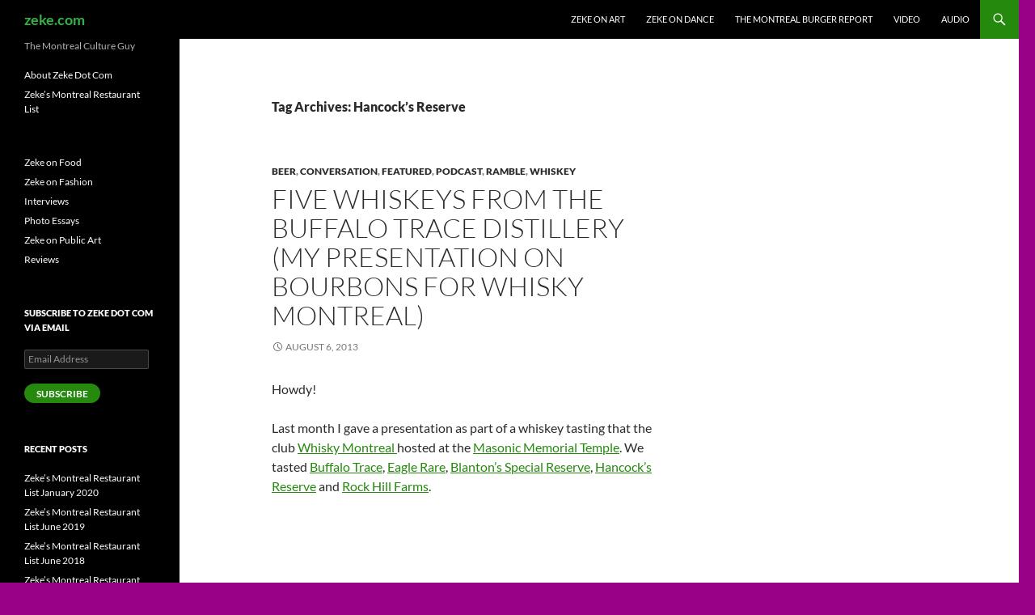

--- FILE ---
content_type: text/html; charset=UTF-8
request_url: http://zeke.com/tag/hancocks-reserve/
body_size: 67438
content:
<!DOCTYPE html>
<!--[if IE 7]>
<html class="ie ie7" lang="en-US">
<![endif]-->
<!--[if IE 8]>
<html class="ie ie8" lang="en-US">
<![endif]-->
<!--[if !(IE 7) & !(IE 8)]><!-->
<html lang="en-US">
<!--<![endif]-->
<head>
	<meta charset="UTF-8">
	<meta name="viewport" content="width=device-width">
	<title>Hancock&#8217;s Reserve | zeke.com</title>
	<link rel="profile" href="https://gmpg.org/xfn/11">
	<link rel="pingback" href="http://zeke.com/xmlrpc.php">
	<!--[if lt IE 9]>
	<script src="http://zeke.com/wp-content/themes/twentyfourteen/js/html5.js?ver=3.7.0"></script>
	<![endif]-->
	<meta name='robots' content='max-image-preview:large' />
<link rel='dns-prefetch' href='//stats.wp.com' />
<link rel='dns-prefetch' href='//maxcdn.bootstrapcdn.com' />
<link rel='dns-prefetch' href='//v0.wordpress.com' />
<link rel='dns-prefetch' href='//jetpack.wordpress.com' />
<link rel='dns-prefetch' href='//s0.wp.com' />
<link rel='dns-prefetch' href='//public-api.wordpress.com' />
<link rel='dns-prefetch' href='//0.gravatar.com' />
<link rel='dns-prefetch' href='//1.gravatar.com' />
<link rel='dns-prefetch' href='//2.gravatar.com' />
<link rel='dns-prefetch' href='//i0.wp.com' />
<link rel='dns-prefetch' href='//widgets.wp.com' />
<link rel="alternate" type="application/rss+xml" title="zeke.com &raquo; Feed" href="https://zeke.com/feed/" />
<link rel="alternate" type="application/rss+xml" title="zeke.com &raquo; Comments Feed" href="https://zeke.com/comments/feed/" />

<!-- All in One Webmaster plugin by Crunchify.com --><meta name="msvalidate.01" content="AF387A3CDADBA6ABC3705851A17083D1" />
<!-- /All in One Webmaster plugin -->

<link rel="alternate" type="application/rss+xml" title="zeke.com &raquo; Hancock&#039;s Reserve Tag Feed" href="https://zeke.com/tag/hancocks-reserve/feed/" />
<script>
window._wpemojiSettings = {"baseUrl":"https:\/\/s.w.org\/images\/core\/emoji\/14.0.0\/72x72\/","ext":".png","svgUrl":"https:\/\/s.w.org\/images\/core\/emoji\/14.0.0\/svg\/","svgExt":".svg","source":{"concatemoji":"http:\/\/zeke.com\/wp-includes\/js\/wp-emoji-release.min.js?ver=6.2.8"}};
/*! This file is auto-generated */
!function(e,a,t){var n,r,o,i=a.createElement("canvas"),p=i.getContext&&i.getContext("2d");function s(e,t){p.clearRect(0,0,i.width,i.height),p.fillText(e,0,0);e=i.toDataURL();return p.clearRect(0,0,i.width,i.height),p.fillText(t,0,0),e===i.toDataURL()}function c(e){var t=a.createElement("script");t.src=e,t.defer=t.type="text/javascript",a.getElementsByTagName("head")[0].appendChild(t)}for(o=Array("flag","emoji"),t.supports={everything:!0,everythingExceptFlag:!0},r=0;r<o.length;r++)t.supports[o[r]]=function(e){if(p&&p.fillText)switch(p.textBaseline="top",p.font="600 32px Arial",e){case"flag":return s("\ud83c\udff3\ufe0f\u200d\u26a7\ufe0f","\ud83c\udff3\ufe0f\u200b\u26a7\ufe0f")?!1:!s("\ud83c\uddfa\ud83c\uddf3","\ud83c\uddfa\u200b\ud83c\uddf3")&&!s("\ud83c\udff4\udb40\udc67\udb40\udc62\udb40\udc65\udb40\udc6e\udb40\udc67\udb40\udc7f","\ud83c\udff4\u200b\udb40\udc67\u200b\udb40\udc62\u200b\udb40\udc65\u200b\udb40\udc6e\u200b\udb40\udc67\u200b\udb40\udc7f");case"emoji":return!s("\ud83e\udef1\ud83c\udffb\u200d\ud83e\udef2\ud83c\udfff","\ud83e\udef1\ud83c\udffb\u200b\ud83e\udef2\ud83c\udfff")}return!1}(o[r]),t.supports.everything=t.supports.everything&&t.supports[o[r]],"flag"!==o[r]&&(t.supports.everythingExceptFlag=t.supports.everythingExceptFlag&&t.supports[o[r]]);t.supports.everythingExceptFlag=t.supports.everythingExceptFlag&&!t.supports.flag,t.DOMReady=!1,t.readyCallback=function(){t.DOMReady=!0},t.supports.everything||(n=function(){t.readyCallback()},a.addEventListener?(a.addEventListener("DOMContentLoaded",n,!1),e.addEventListener("load",n,!1)):(e.attachEvent("onload",n),a.attachEvent("onreadystatechange",function(){"complete"===a.readyState&&t.readyCallback()})),(e=t.source||{}).concatemoji?c(e.concatemoji):e.wpemoji&&e.twemoji&&(c(e.twemoji),c(e.wpemoji)))}(window,document,window._wpemojiSettings);
</script>
<style>
img.wp-smiley,
img.emoji {
	display: inline !important;
	border: none !important;
	box-shadow: none !important;
	height: 1em !important;
	width: 1em !important;
	margin: 0 0.07em !important;
	vertical-align: -0.1em !important;
	background: none !important;
	padding: 0 !important;
}
</style>
	<link rel='stylesheet' id='twentyfourteen-jetpack-css' href='http://zeke.com/wp-content/plugins/jetpack/modules/theme-tools/compat/twentyfourteen.css?ver=12.4.1' media='all' />
<link rel='stylesheet' id='wp-block-library-css' href='http://zeke.com/wp-includes/css/dist/block-library/style.min.css?ver=6.2.8' media='all' />
<style id='wp-block-library-inline-css'>
.has-text-align-justify{text-align:justify;}
</style>
<style id='wp-block-library-theme-inline-css'>
.wp-block-audio figcaption{color:#555;font-size:13px;text-align:center}.is-dark-theme .wp-block-audio figcaption{color:hsla(0,0%,100%,.65)}.wp-block-audio{margin:0 0 1em}.wp-block-code{border:1px solid #ccc;border-radius:4px;font-family:Menlo,Consolas,monaco,monospace;padding:.8em 1em}.wp-block-embed figcaption{color:#555;font-size:13px;text-align:center}.is-dark-theme .wp-block-embed figcaption{color:hsla(0,0%,100%,.65)}.wp-block-embed{margin:0 0 1em}.blocks-gallery-caption{color:#555;font-size:13px;text-align:center}.is-dark-theme .blocks-gallery-caption{color:hsla(0,0%,100%,.65)}.wp-block-image figcaption{color:#555;font-size:13px;text-align:center}.is-dark-theme .wp-block-image figcaption{color:hsla(0,0%,100%,.65)}.wp-block-image{margin:0 0 1em}.wp-block-pullquote{border-bottom:4px solid;border-top:4px solid;color:currentColor;margin-bottom:1.75em}.wp-block-pullquote cite,.wp-block-pullquote footer,.wp-block-pullquote__citation{color:currentColor;font-size:.8125em;font-style:normal;text-transform:uppercase}.wp-block-quote{border-left:.25em solid;margin:0 0 1.75em;padding-left:1em}.wp-block-quote cite,.wp-block-quote footer{color:currentColor;font-size:.8125em;font-style:normal;position:relative}.wp-block-quote.has-text-align-right{border-left:none;border-right:.25em solid;padding-left:0;padding-right:1em}.wp-block-quote.has-text-align-center{border:none;padding-left:0}.wp-block-quote.is-large,.wp-block-quote.is-style-large,.wp-block-quote.is-style-plain{border:none}.wp-block-search .wp-block-search__label{font-weight:700}.wp-block-search__button{border:1px solid #ccc;padding:.375em .625em}:where(.wp-block-group.has-background){padding:1.25em 2.375em}.wp-block-separator.has-css-opacity{opacity:.4}.wp-block-separator{border:none;border-bottom:2px solid;margin-left:auto;margin-right:auto}.wp-block-separator.has-alpha-channel-opacity{opacity:1}.wp-block-separator:not(.is-style-wide):not(.is-style-dots){width:100px}.wp-block-separator.has-background:not(.is-style-dots){border-bottom:none;height:1px}.wp-block-separator.has-background:not(.is-style-wide):not(.is-style-dots){height:2px}.wp-block-table{margin:0 0 1em}.wp-block-table td,.wp-block-table th{word-break:normal}.wp-block-table figcaption{color:#555;font-size:13px;text-align:center}.is-dark-theme .wp-block-table figcaption{color:hsla(0,0%,100%,.65)}.wp-block-video figcaption{color:#555;font-size:13px;text-align:center}.is-dark-theme .wp-block-video figcaption{color:hsla(0,0%,100%,.65)}.wp-block-video{margin:0 0 1em}.wp-block-template-part.has-background{margin-bottom:0;margin-top:0;padding:1.25em 2.375em}
</style>
<link rel='stylesheet' id='jetpack-videopress-video-block-view-css' href='http://zeke.com/wp-content/plugins/jetpack/jetpack_vendor/automattic/jetpack-videopress/build/block-editor/blocks/video/view.css?minify=false&#038;ver=34ae973733627b74a14e' media='all' />
<link rel='stylesheet' id='mediaelement-css' href='http://zeke.com/wp-includes/js/mediaelement/mediaelementplayer-legacy.min.css?ver=4.2.17' media='all' />
<link rel='stylesheet' id='wp-mediaelement-css' href='http://zeke.com/wp-includes/js/mediaelement/wp-mediaelement.min.css?ver=6.2.8' media='all' />
<link rel='stylesheet' id='classic-theme-styles-css' href='http://zeke.com/wp-includes/css/classic-themes.min.css?ver=6.2.8' media='all' />
<style id='global-styles-inline-css'>
body{--wp--preset--color--black: #000;--wp--preset--color--cyan-bluish-gray: #abb8c3;--wp--preset--color--white: #fff;--wp--preset--color--pale-pink: #f78da7;--wp--preset--color--vivid-red: #cf2e2e;--wp--preset--color--luminous-vivid-orange: #ff6900;--wp--preset--color--luminous-vivid-amber: #fcb900;--wp--preset--color--light-green-cyan: #7bdcb5;--wp--preset--color--vivid-green-cyan: #00d084;--wp--preset--color--pale-cyan-blue: #8ed1fc;--wp--preset--color--vivid-cyan-blue: #0693e3;--wp--preset--color--vivid-purple: #9b51e0;--wp--preset--color--green: #24890d;--wp--preset--color--dark-gray: #2b2b2b;--wp--preset--color--medium-gray: #767676;--wp--preset--color--light-gray: #f5f5f5;--wp--preset--gradient--vivid-cyan-blue-to-vivid-purple: linear-gradient(135deg,rgba(6,147,227,1) 0%,rgb(155,81,224) 100%);--wp--preset--gradient--light-green-cyan-to-vivid-green-cyan: linear-gradient(135deg,rgb(122,220,180) 0%,rgb(0,208,130) 100%);--wp--preset--gradient--luminous-vivid-amber-to-luminous-vivid-orange: linear-gradient(135deg,rgba(252,185,0,1) 0%,rgba(255,105,0,1) 100%);--wp--preset--gradient--luminous-vivid-orange-to-vivid-red: linear-gradient(135deg,rgba(255,105,0,1) 0%,rgb(207,46,46) 100%);--wp--preset--gradient--very-light-gray-to-cyan-bluish-gray: linear-gradient(135deg,rgb(238,238,238) 0%,rgb(169,184,195) 100%);--wp--preset--gradient--cool-to-warm-spectrum: linear-gradient(135deg,rgb(74,234,220) 0%,rgb(151,120,209) 20%,rgb(207,42,186) 40%,rgb(238,44,130) 60%,rgb(251,105,98) 80%,rgb(254,248,76) 100%);--wp--preset--gradient--blush-light-purple: linear-gradient(135deg,rgb(255,206,236) 0%,rgb(152,150,240) 100%);--wp--preset--gradient--blush-bordeaux: linear-gradient(135deg,rgb(254,205,165) 0%,rgb(254,45,45) 50%,rgb(107,0,62) 100%);--wp--preset--gradient--luminous-dusk: linear-gradient(135deg,rgb(255,203,112) 0%,rgb(199,81,192) 50%,rgb(65,88,208) 100%);--wp--preset--gradient--pale-ocean: linear-gradient(135deg,rgb(255,245,203) 0%,rgb(182,227,212) 50%,rgb(51,167,181) 100%);--wp--preset--gradient--electric-grass: linear-gradient(135deg,rgb(202,248,128) 0%,rgb(113,206,126) 100%);--wp--preset--gradient--midnight: linear-gradient(135deg,rgb(2,3,129) 0%,rgb(40,116,252) 100%);--wp--preset--duotone--dark-grayscale: url('#wp-duotone-dark-grayscale');--wp--preset--duotone--grayscale: url('#wp-duotone-grayscale');--wp--preset--duotone--purple-yellow: url('#wp-duotone-purple-yellow');--wp--preset--duotone--blue-red: url('#wp-duotone-blue-red');--wp--preset--duotone--midnight: url('#wp-duotone-midnight');--wp--preset--duotone--magenta-yellow: url('#wp-duotone-magenta-yellow');--wp--preset--duotone--purple-green: url('#wp-duotone-purple-green');--wp--preset--duotone--blue-orange: url('#wp-duotone-blue-orange');--wp--preset--font-size--small: 13px;--wp--preset--font-size--medium: 20px;--wp--preset--font-size--large: 36px;--wp--preset--font-size--x-large: 42px;--wp--preset--spacing--20: 0.44rem;--wp--preset--spacing--30: 0.67rem;--wp--preset--spacing--40: 1rem;--wp--preset--spacing--50: 1.5rem;--wp--preset--spacing--60: 2.25rem;--wp--preset--spacing--70: 3.38rem;--wp--preset--spacing--80: 5.06rem;--wp--preset--shadow--natural: 6px 6px 9px rgba(0, 0, 0, 0.2);--wp--preset--shadow--deep: 12px 12px 50px rgba(0, 0, 0, 0.4);--wp--preset--shadow--sharp: 6px 6px 0px rgba(0, 0, 0, 0.2);--wp--preset--shadow--outlined: 6px 6px 0px -3px rgba(255, 255, 255, 1), 6px 6px rgba(0, 0, 0, 1);--wp--preset--shadow--crisp: 6px 6px 0px rgba(0, 0, 0, 1);}:where(.is-layout-flex){gap: 0.5em;}body .is-layout-flow > .alignleft{float: left;margin-inline-start: 0;margin-inline-end: 2em;}body .is-layout-flow > .alignright{float: right;margin-inline-start: 2em;margin-inline-end: 0;}body .is-layout-flow > .aligncenter{margin-left: auto !important;margin-right: auto !important;}body .is-layout-constrained > .alignleft{float: left;margin-inline-start: 0;margin-inline-end: 2em;}body .is-layout-constrained > .alignright{float: right;margin-inline-start: 2em;margin-inline-end: 0;}body .is-layout-constrained > .aligncenter{margin-left: auto !important;margin-right: auto !important;}body .is-layout-constrained > :where(:not(.alignleft):not(.alignright):not(.alignfull)){max-width: var(--wp--style--global--content-size);margin-left: auto !important;margin-right: auto !important;}body .is-layout-constrained > .alignwide{max-width: var(--wp--style--global--wide-size);}body .is-layout-flex{display: flex;}body .is-layout-flex{flex-wrap: wrap;align-items: center;}body .is-layout-flex > *{margin: 0;}:where(.wp-block-columns.is-layout-flex){gap: 2em;}.has-black-color{color: var(--wp--preset--color--black) !important;}.has-cyan-bluish-gray-color{color: var(--wp--preset--color--cyan-bluish-gray) !important;}.has-white-color{color: var(--wp--preset--color--white) !important;}.has-pale-pink-color{color: var(--wp--preset--color--pale-pink) !important;}.has-vivid-red-color{color: var(--wp--preset--color--vivid-red) !important;}.has-luminous-vivid-orange-color{color: var(--wp--preset--color--luminous-vivid-orange) !important;}.has-luminous-vivid-amber-color{color: var(--wp--preset--color--luminous-vivid-amber) !important;}.has-light-green-cyan-color{color: var(--wp--preset--color--light-green-cyan) !important;}.has-vivid-green-cyan-color{color: var(--wp--preset--color--vivid-green-cyan) !important;}.has-pale-cyan-blue-color{color: var(--wp--preset--color--pale-cyan-blue) !important;}.has-vivid-cyan-blue-color{color: var(--wp--preset--color--vivid-cyan-blue) !important;}.has-vivid-purple-color{color: var(--wp--preset--color--vivid-purple) !important;}.has-black-background-color{background-color: var(--wp--preset--color--black) !important;}.has-cyan-bluish-gray-background-color{background-color: var(--wp--preset--color--cyan-bluish-gray) !important;}.has-white-background-color{background-color: var(--wp--preset--color--white) !important;}.has-pale-pink-background-color{background-color: var(--wp--preset--color--pale-pink) !important;}.has-vivid-red-background-color{background-color: var(--wp--preset--color--vivid-red) !important;}.has-luminous-vivid-orange-background-color{background-color: var(--wp--preset--color--luminous-vivid-orange) !important;}.has-luminous-vivid-amber-background-color{background-color: var(--wp--preset--color--luminous-vivid-amber) !important;}.has-light-green-cyan-background-color{background-color: var(--wp--preset--color--light-green-cyan) !important;}.has-vivid-green-cyan-background-color{background-color: var(--wp--preset--color--vivid-green-cyan) !important;}.has-pale-cyan-blue-background-color{background-color: var(--wp--preset--color--pale-cyan-blue) !important;}.has-vivid-cyan-blue-background-color{background-color: var(--wp--preset--color--vivid-cyan-blue) !important;}.has-vivid-purple-background-color{background-color: var(--wp--preset--color--vivid-purple) !important;}.has-black-border-color{border-color: var(--wp--preset--color--black) !important;}.has-cyan-bluish-gray-border-color{border-color: var(--wp--preset--color--cyan-bluish-gray) !important;}.has-white-border-color{border-color: var(--wp--preset--color--white) !important;}.has-pale-pink-border-color{border-color: var(--wp--preset--color--pale-pink) !important;}.has-vivid-red-border-color{border-color: var(--wp--preset--color--vivid-red) !important;}.has-luminous-vivid-orange-border-color{border-color: var(--wp--preset--color--luminous-vivid-orange) !important;}.has-luminous-vivid-amber-border-color{border-color: var(--wp--preset--color--luminous-vivid-amber) !important;}.has-light-green-cyan-border-color{border-color: var(--wp--preset--color--light-green-cyan) !important;}.has-vivid-green-cyan-border-color{border-color: var(--wp--preset--color--vivid-green-cyan) !important;}.has-pale-cyan-blue-border-color{border-color: var(--wp--preset--color--pale-cyan-blue) !important;}.has-vivid-cyan-blue-border-color{border-color: var(--wp--preset--color--vivid-cyan-blue) !important;}.has-vivid-purple-border-color{border-color: var(--wp--preset--color--vivid-purple) !important;}.has-vivid-cyan-blue-to-vivid-purple-gradient-background{background: var(--wp--preset--gradient--vivid-cyan-blue-to-vivid-purple) !important;}.has-light-green-cyan-to-vivid-green-cyan-gradient-background{background: var(--wp--preset--gradient--light-green-cyan-to-vivid-green-cyan) !important;}.has-luminous-vivid-amber-to-luminous-vivid-orange-gradient-background{background: var(--wp--preset--gradient--luminous-vivid-amber-to-luminous-vivid-orange) !important;}.has-luminous-vivid-orange-to-vivid-red-gradient-background{background: var(--wp--preset--gradient--luminous-vivid-orange-to-vivid-red) !important;}.has-very-light-gray-to-cyan-bluish-gray-gradient-background{background: var(--wp--preset--gradient--very-light-gray-to-cyan-bluish-gray) !important;}.has-cool-to-warm-spectrum-gradient-background{background: var(--wp--preset--gradient--cool-to-warm-spectrum) !important;}.has-blush-light-purple-gradient-background{background: var(--wp--preset--gradient--blush-light-purple) !important;}.has-blush-bordeaux-gradient-background{background: var(--wp--preset--gradient--blush-bordeaux) !important;}.has-luminous-dusk-gradient-background{background: var(--wp--preset--gradient--luminous-dusk) !important;}.has-pale-ocean-gradient-background{background: var(--wp--preset--gradient--pale-ocean) !important;}.has-electric-grass-gradient-background{background: var(--wp--preset--gradient--electric-grass) !important;}.has-midnight-gradient-background{background: var(--wp--preset--gradient--midnight) !important;}.has-small-font-size{font-size: var(--wp--preset--font-size--small) !important;}.has-medium-font-size{font-size: var(--wp--preset--font-size--medium) !important;}.has-large-font-size{font-size: var(--wp--preset--font-size--large) !important;}.has-x-large-font-size{font-size: var(--wp--preset--font-size--x-large) !important;}
.wp-block-navigation a:where(:not(.wp-element-button)){color: inherit;}
:where(.wp-block-columns.is-layout-flex){gap: 2em;}
.wp-block-pullquote{font-size: 1.5em;line-height: 1.6;}
</style>
<link rel='stylesheet' id='dobsondev-shortcodes-css-css' href='http://zeke.com/wp-content/plugins/dobsondev-shortcodes/css/dobsondev-shortcodes.min.css?ver=6.2.8' media='all' />
<link rel='stylesheet' id='dobsondev-shortcodes-font-awesome-css' href='//maxcdn.bootstrapcdn.com/font-awesome/4.6.3/css/font-awesome.min.css?ver=6.2.8' media='all' />
<link rel='stylesheet' id='wpt-twitter-feed-css' href='http://zeke.com/wp-content/plugins/wp-to-twitter/css/twitter-feed.css?ver=6.2.8' media='all' />
<link rel='stylesheet' id='twentyfourteen-lato-css' href='http://zeke.com/wp-content/themes/twentyfourteen/fonts/font-lato.css?ver=20230328' media='all' />
<link rel='stylesheet' id='genericons-css' href='http://zeke.com/wp-content/plugins/jetpack/_inc/genericons/genericons/genericons.css?ver=3.1' media='all' />
<link rel='stylesheet' id='twentyfourteen-style-css' href='http://zeke.com/wp-content/themes/twentyfourteen/style.css?ver=20230808' media='all' />
<link rel='stylesheet' id='twentyfourteen-block-style-css' href='http://zeke.com/wp-content/themes/twentyfourteen/css/blocks.css?ver=20230630' media='all' />
<!--[if lt IE 9]>
<link rel='stylesheet' id='twentyfourteen-ie-css' href='http://zeke.com/wp-content/themes/twentyfourteen/css/ie.css?ver=20140711' media='all' />
<![endif]-->
<link rel='stylesheet' id='social-logos-css' href='http://zeke.com/wp-content/plugins/jetpack/_inc/social-logos/social-logos.min.css?ver=12.4.1' media='all' />
<link rel='stylesheet' id='jetpack_css-css' href='http://zeke.com/wp-content/plugins/jetpack/css/jetpack.css?ver=12.4.1' media='all' />
<script src='http://zeke.com/wp-includes/js/jquery/jquery.min.js?ver=3.6.4' id='jquery-core-js'></script>
<script src='http://zeke.com/wp-includes/js/jquery/jquery-migrate.min.js?ver=3.4.0' id='jquery-migrate-js'></script>
<script src='http://zeke.com/wp-content/plugins/dobsondev-shortcodes/js/dobsondev-shortcodes.min.js?ver=6.2.8' id='dobsondev-shortcodes-js-js'></script>
<script src='http://zeke.com/wp-content/plugins/jetpack/_inc/build/tiled-gallery/tiled-gallery/tiled-gallery.min.js?ver=12.4.1' id='tiled-gallery-js'></script>
<link rel="https://api.w.org/" href="https://zeke.com/wp-json/" /><link rel="alternate" type="application/json" href="https://zeke.com/wp-json/wp/v2/tags/2171" /><link rel="EditURI" type="application/rsd+xml" title="RSD" href="https://zeke.com/xmlrpc.php?rsd" />
<link rel="wlwmanifest" type="application/wlwmanifest+xml" href="http://zeke.com/wp-includes/wlwmanifest.xml" />
<meta name="generator" content="WordPress 6.2.8" />
<script type="text/javascript" src="https://zeke.com/wp-content/plugins/audio-player/assets/audio-player.js?ver=2.0.4.6"></script>
<script type="text/javascript">AudioPlayer.setup("https://zeke.com/wp-content/plugins/audio-player/assets/player.swf?ver=2.0.4.6", {width:"290",animation:"yes",encode:"no",initialvolume:"60",remaining:"no",noinfo:"no",buffer:"5",checkpolicy:"no",rtl:"no",bg:"E5E5E5",text:"333333",leftbg:"CCCCCC",lefticon:"333333",volslider:"666666",voltrack:"FFFFFF",rightbg:"B4B4B4",rightbghover:"999999",righticon:"333333",righticonhover:"FFFFFF",track:"FFFFFF",loader:"009900",border:"CCCCCC",tracker:"DDDDDD",skip:"666666",pagebg:"FFFFFF",transparentpagebg:"yes"});</script>
	<style>img#wpstats{display:none}</style>
				<style type="text/css" id="twentyfourteen-header-css">
				.site-title a {
			color: #37b245;
		}
		</style>
		<style id="custom-background-css">
body.custom-background { background-color: #990187; }
</style>
	
<!-- Jetpack Open Graph Tags -->
<meta property="og:type" content="website" />
<meta property="og:title" content="Hancock&#8217;s Reserve &#8211; zeke.com" />
<meta property="og:url" content="https://zeke.com/tag/hancocks-reserve/" />
<meta property="og:site_name" content="zeke.com" />
<meta property="og:image" content="https://i0.wp.com/zeke.com/wp-content/uploads/2020/01/cropped-Z-logo.png?fit=512%2C512&#038;ssl=1" />
<meta property="og:image:width" content="512" />
<meta property="og:image:height" content="512" />
<meta property="og:image:alt" content="" />
<meta property="og:locale" content="en_US" />

<!-- End Jetpack Open Graph Tags -->
<link rel="icon" href="https://i0.wp.com/zeke.com/wp-content/uploads/2020/01/cropped-Z-logo.png?fit=32%2C32&#038;ssl=1" sizes="32x32" />
<link rel="icon" href="https://i0.wp.com/zeke.com/wp-content/uploads/2020/01/cropped-Z-logo.png?fit=192%2C192&#038;ssl=1" sizes="192x192" />
<link rel="apple-touch-icon" href="https://i0.wp.com/zeke.com/wp-content/uploads/2020/01/cropped-Z-logo.png?fit=180%2C180&#038;ssl=1" />
<meta name="msapplication-TileImage" content="https://i0.wp.com/zeke.com/wp-content/uploads/2020/01/cropped-Z-logo.png?fit=270%2C270&#038;ssl=1" />
</head>

<body class="archive tag tag-hancocks-reserve tag-2171 custom-background wp-embed-responsive masthead-fixed list-view">
<svg xmlns="http://www.w3.org/2000/svg" viewBox="0 0 0 0" width="0" height="0" focusable="false" role="none" style="visibility: hidden; position: absolute; left: -9999px; overflow: hidden;" ><defs><filter id="wp-duotone-dark-grayscale"><feColorMatrix color-interpolation-filters="sRGB" type="matrix" values=" .299 .587 .114 0 0 .299 .587 .114 0 0 .299 .587 .114 0 0 .299 .587 .114 0 0 " /><feComponentTransfer color-interpolation-filters="sRGB" ><feFuncR type="table" tableValues="0 0.49803921568627" /><feFuncG type="table" tableValues="0 0.49803921568627" /><feFuncB type="table" tableValues="0 0.49803921568627" /><feFuncA type="table" tableValues="1 1" /></feComponentTransfer><feComposite in2="SourceGraphic" operator="in" /></filter></defs></svg><svg xmlns="http://www.w3.org/2000/svg" viewBox="0 0 0 0" width="0" height="0" focusable="false" role="none" style="visibility: hidden; position: absolute; left: -9999px; overflow: hidden;" ><defs><filter id="wp-duotone-grayscale"><feColorMatrix color-interpolation-filters="sRGB" type="matrix" values=" .299 .587 .114 0 0 .299 .587 .114 0 0 .299 .587 .114 0 0 .299 .587 .114 0 0 " /><feComponentTransfer color-interpolation-filters="sRGB" ><feFuncR type="table" tableValues="0 1" /><feFuncG type="table" tableValues="0 1" /><feFuncB type="table" tableValues="0 1" /><feFuncA type="table" tableValues="1 1" /></feComponentTransfer><feComposite in2="SourceGraphic" operator="in" /></filter></defs></svg><svg xmlns="http://www.w3.org/2000/svg" viewBox="0 0 0 0" width="0" height="0" focusable="false" role="none" style="visibility: hidden; position: absolute; left: -9999px; overflow: hidden;" ><defs><filter id="wp-duotone-purple-yellow"><feColorMatrix color-interpolation-filters="sRGB" type="matrix" values=" .299 .587 .114 0 0 .299 .587 .114 0 0 .299 .587 .114 0 0 .299 .587 .114 0 0 " /><feComponentTransfer color-interpolation-filters="sRGB" ><feFuncR type="table" tableValues="0.54901960784314 0.98823529411765" /><feFuncG type="table" tableValues="0 1" /><feFuncB type="table" tableValues="0.71764705882353 0.25490196078431" /><feFuncA type="table" tableValues="1 1" /></feComponentTransfer><feComposite in2="SourceGraphic" operator="in" /></filter></defs></svg><svg xmlns="http://www.w3.org/2000/svg" viewBox="0 0 0 0" width="0" height="0" focusable="false" role="none" style="visibility: hidden; position: absolute; left: -9999px; overflow: hidden;" ><defs><filter id="wp-duotone-blue-red"><feColorMatrix color-interpolation-filters="sRGB" type="matrix" values=" .299 .587 .114 0 0 .299 .587 .114 0 0 .299 .587 .114 0 0 .299 .587 .114 0 0 " /><feComponentTransfer color-interpolation-filters="sRGB" ><feFuncR type="table" tableValues="0 1" /><feFuncG type="table" tableValues="0 0.27843137254902" /><feFuncB type="table" tableValues="0.5921568627451 0.27843137254902" /><feFuncA type="table" tableValues="1 1" /></feComponentTransfer><feComposite in2="SourceGraphic" operator="in" /></filter></defs></svg><svg xmlns="http://www.w3.org/2000/svg" viewBox="0 0 0 0" width="0" height="0" focusable="false" role="none" style="visibility: hidden; position: absolute; left: -9999px; overflow: hidden;" ><defs><filter id="wp-duotone-midnight"><feColorMatrix color-interpolation-filters="sRGB" type="matrix" values=" .299 .587 .114 0 0 .299 .587 .114 0 0 .299 .587 .114 0 0 .299 .587 .114 0 0 " /><feComponentTransfer color-interpolation-filters="sRGB" ><feFuncR type="table" tableValues="0 0" /><feFuncG type="table" tableValues="0 0.64705882352941" /><feFuncB type="table" tableValues="0 1" /><feFuncA type="table" tableValues="1 1" /></feComponentTransfer><feComposite in2="SourceGraphic" operator="in" /></filter></defs></svg><svg xmlns="http://www.w3.org/2000/svg" viewBox="0 0 0 0" width="0" height="0" focusable="false" role="none" style="visibility: hidden; position: absolute; left: -9999px; overflow: hidden;" ><defs><filter id="wp-duotone-magenta-yellow"><feColorMatrix color-interpolation-filters="sRGB" type="matrix" values=" .299 .587 .114 0 0 .299 .587 .114 0 0 .299 .587 .114 0 0 .299 .587 .114 0 0 " /><feComponentTransfer color-interpolation-filters="sRGB" ><feFuncR type="table" tableValues="0.78039215686275 1" /><feFuncG type="table" tableValues="0 0.94901960784314" /><feFuncB type="table" tableValues="0.35294117647059 0.47058823529412" /><feFuncA type="table" tableValues="1 1" /></feComponentTransfer><feComposite in2="SourceGraphic" operator="in" /></filter></defs></svg><svg xmlns="http://www.w3.org/2000/svg" viewBox="0 0 0 0" width="0" height="0" focusable="false" role="none" style="visibility: hidden; position: absolute; left: -9999px; overflow: hidden;" ><defs><filter id="wp-duotone-purple-green"><feColorMatrix color-interpolation-filters="sRGB" type="matrix" values=" .299 .587 .114 0 0 .299 .587 .114 0 0 .299 .587 .114 0 0 .299 .587 .114 0 0 " /><feComponentTransfer color-interpolation-filters="sRGB" ><feFuncR type="table" tableValues="0.65098039215686 0.40392156862745" /><feFuncG type="table" tableValues="0 1" /><feFuncB type="table" tableValues="0.44705882352941 0.4" /><feFuncA type="table" tableValues="1 1" /></feComponentTransfer><feComposite in2="SourceGraphic" operator="in" /></filter></defs></svg><svg xmlns="http://www.w3.org/2000/svg" viewBox="0 0 0 0" width="0" height="0" focusable="false" role="none" style="visibility: hidden; position: absolute; left: -9999px; overflow: hidden;" ><defs><filter id="wp-duotone-blue-orange"><feColorMatrix color-interpolation-filters="sRGB" type="matrix" values=" .299 .587 .114 0 0 .299 .587 .114 0 0 .299 .587 .114 0 0 .299 .587 .114 0 0 " /><feComponentTransfer color-interpolation-filters="sRGB" ><feFuncR type="table" tableValues="0.098039215686275 1" /><feFuncG type="table" tableValues="0 0.66274509803922" /><feFuncB type="table" tableValues="0.84705882352941 0.41960784313725" /><feFuncA type="table" tableValues="1 1" /></feComponentTransfer><feComposite in2="SourceGraphic" operator="in" /></filter></defs></svg><div id="page" class="hfeed site">
	
	<header id="masthead" class="site-header">
		<div class="header-main">
			<h1 class="site-title"><a href="https://zeke.com/" rel="home">zeke.com</a></h1>

			<div class="search-toggle">
				<a href="#search-container" class="screen-reader-text" aria-expanded="false" aria-controls="search-container">
					Search				</a>
			</div>

			<nav id="primary-navigation" class="site-navigation primary-navigation">
				<button class="menu-toggle">Primary Menu</button>
				<a class="screen-reader-text skip-link" href="#content">
					Skip to content				</a>
				<div class="menu-custom-menu-1-container"><ul id="primary-menu" class="nav-menu"><li id="menu-item-264" class="menu-item menu-item-type-taxonomy menu-item-object-category menu-item-264"><a href="https://zeke.com/category/art/">Zeke on Art</a></li>
<li id="menu-item-1534" class="menu-item menu-item-type-taxonomy menu-item-object-category menu-item-1534"><a href="https://zeke.com/category/danc/">Zeke on Dance</a></li>
<li id="menu-item-247" class="menu-item menu-item-type-taxonomy menu-item-object-category menu-item-247"><a href="https://zeke.com/category/montreal-burger-report/">The Montreal Burger Report</a></li>
<li id="menu-item-248" class="menu-item menu-item-type-taxonomy menu-item-object-category menu-item-248"><a href="https://zeke.com/category/video/">Video</a></li>
<li id="menu-item-249" class="menu-item menu-item-type-taxonomy menu-item-object-category menu-item-249"><a href="https://zeke.com/category/audio/">Audio</a></li>
</ul></div>			</nav>
		</div>

		<div id="search-container" class="search-box-wrapper hide">
			<div class="search-box">
				<form role="search" method="get" class="search-form" action="https://zeke.com/">
				<label>
					<span class="screen-reader-text">Search for:</span>
					<input type="search" class="search-field" placeholder="Search &hellip;" value="" name="s" />
				</label>
				<input type="submit" class="search-submit" value="Search" />
			</form>			</div>
		</div>
	</header><!-- #masthead -->

	<div id="main" class="site-main">

	<section id="primary" class="content-area">
		<div id="content" class="site-content" role="main">

			
			<header class="archive-header">
				<h1 class="archive-title">
				Tag Archives: Hancock&#8217;s Reserve				</h1>

							</header><!-- .archive-header -->

				
<article id="post-8766" class="post-8766 post type-post status-publish format-standard hentry category-beer category-conversation category-featured category-podcast category-ramble category-whiskey tag-blantons-special-reserve tag-bourbon tag-buffalo-trace tag-eagle-rare tag-hancocks-reserve tag-rock-hill-farms">
	
	<header class="entry-header">
				<div class="entry-meta">
			<span class="cat-links"><a href="https://zeke.com/category/beer/" rel="category tag">Beer</a>, <a href="https://zeke.com/category/conversation/" rel="category tag">Conversation</a>, <a href="https://zeke.com/category/featured/" rel="category tag">featured</a>, <a href="https://zeke.com/category/podcast/" rel="category tag">Podcast</a>, <a href="https://zeke.com/category/ramble/" rel="category tag">Ramble</a>, <a href="https://zeke.com/category/whiskey/" rel="category tag">Whiskey</a></span>
		</div>
			<h1 class="entry-title"><a href="https://zeke.com/2013/08/five-whiskeys-from-the-buffalo-trace-distillery-my-presentation-on-bourbons-for-whisky-montreal/" rel="bookmark">Five Whiskeys from the Buffalo Trace Distillery (my presentation on bourbons for Whisky Montreal)</a></h1>
		<div class="entry-meta">
			<span class="entry-date"><a href="https://zeke.com/2013/08/five-whiskeys-from-the-buffalo-trace-distillery-my-presentation-on-bourbons-for-whisky-montreal/" rel="bookmark"><time class="entry-date" datetime="2013-08-06T08:26:54+00:00">August 6, 2013</time></a></span> <span class="byline"><span class="author vcard"><a class="url fn n" href="https://zeke.com/author/zeke-2/" rel="author">zeke</a></span></span>		</div><!-- .entry-meta -->
	</header><!-- .entry-header -->

		<div class="entry-content">
		<p>Howdy!</p>
<p>Last month I gave a presentation as part of a whiskey tasting that the club <a href="http://www.whiskymontreal.ca/">Whisky Montreal </a> hosted at the <a href="http://www.glquebec.org/index.php/home/memorial-temple/masonic-memorial-hall">Masonic Memorial Temple</a>. We tasted <a href="http://www.buffalotrace.com/">Buffalo Trace</a>, <a href="http://www.eaglerare.com/">Eagle Rare</a>, <a href="https://www.blantonsbourbon.com/special">Blanton&#8217;s Special Reserve</a>, <a href="http://www.sazerac.com/BrandPortfolio.aspx?parent=H2&amp;PCID=7&amp;FID=86&amp;NBid=1">Hancock&#8217;s Reserve</a> and <a href="http://en.wikipedia.org/wiki/Rock_Hill_Farms_Single-Barrel">Rock Hill Farms</a>.</p>
<p><span class="embed-youtube" style="text-align:center; display: block;"><iframe class="youtube-player" width="474" height="267" src="https://www.youtube.com/embed/MniTlUOKU64?version=3&#038;rel=1&#038;showsearch=0&#038;showinfo=1&#038;iv_load_policy=1&#038;fs=1&#038;hl=en-US&#038;autohide=2&#038;wmode=transparent" allowfullscreen="true" style="border:0;" sandbox="allow-scripts allow-same-origin allow-popups allow-presentation"></iframe></span></p>
<p>Be forewarned, it is long, and the sound isn&#8217;t so great because of the massive echo in the lobby of the temple, which is where we were located. If you would like a copy of <a href="http://zeke.com/wp-content/uploads/2013/08/Buffalo-Trace-Notes.pdf">my notes</a> or <a href="http://zeke.com/wp-content/uploads/2013/08/Buffalo-Trace-Handout.pdf">the handout</a>, click on the appropriate link.</p>
<div class="sharedaddy sd-sharing-enabled"><div class="robots-nocontent sd-block sd-social sd-social-icon sd-sharing"><h3 class="sd-title">Share:</h3><div class="sd-content"><ul><li class="share-facebook"><a rel="nofollow noopener noreferrer" data-shared="sharing-facebook-8766" class="share-facebook sd-button share-icon no-text" href="https://zeke.com/2013/08/five-whiskeys-from-the-buffalo-trace-distillery-my-presentation-on-bourbons-for-whisky-montreal/?share=facebook" target="_blank" title="Click to share on Facebook" ><span></span><span class="sharing-screen-reader-text">Click to share on Facebook (Opens in new window)</span></a></li><li class="share-twitter"><a rel="nofollow noopener noreferrer" data-shared="sharing-twitter-8766" class="share-twitter sd-button share-icon no-text" href="https://zeke.com/2013/08/five-whiskeys-from-the-buffalo-trace-distillery-my-presentation-on-bourbons-for-whisky-montreal/?share=twitter" target="_blank" title="Click to share on Twitter" ><span></span><span class="sharing-screen-reader-text">Click to share on Twitter (Opens in new window)</span></a></li><li class="share-linkedin"><a rel="nofollow noopener noreferrer" data-shared="sharing-linkedin-8766" class="share-linkedin sd-button share-icon no-text" href="https://zeke.com/2013/08/five-whiskeys-from-the-buffalo-trace-distillery-my-presentation-on-bourbons-for-whisky-montreal/?share=linkedin" target="_blank" title="Click to share on LinkedIn" ><span></span><span class="sharing-screen-reader-text">Click to share on LinkedIn (Opens in new window)</span></a></li><li class="share-reddit"><a rel="nofollow noopener noreferrer" data-shared="" class="share-reddit sd-button share-icon no-text" href="https://zeke.com/2013/08/five-whiskeys-from-the-buffalo-trace-distillery-my-presentation-on-bourbons-for-whisky-montreal/?share=reddit" target="_blank" title="Click to share on Reddit" ><span></span><span class="sharing-screen-reader-text">Click to share on Reddit (Opens in new window)</span></a></li><li class="share-pinterest"><a rel="nofollow noopener noreferrer" data-shared="sharing-pinterest-8766" class="share-pinterest sd-button share-icon no-text" href="https://zeke.com/2013/08/five-whiskeys-from-the-buffalo-trace-distillery-my-presentation-on-bourbons-for-whisky-montreal/?share=pinterest" target="_blank" title="Click to share on Pinterest" ><span></span><span class="sharing-screen-reader-text">Click to share on Pinterest (Opens in new window)</span></a></li><li class="share-tumblr"><a rel="nofollow noopener noreferrer" data-shared="" class="share-tumblr sd-button share-icon no-text" href="https://zeke.com/2013/08/five-whiskeys-from-the-buffalo-trace-distillery-my-presentation-on-bourbons-for-whisky-montreal/?share=tumblr" target="_blank" title="Click to share on Tumblr" ><span></span><span class="sharing-screen-reader-text">Click to share on Tumblr (Opens in new window)</span></a></li><li class="share-email"><a rel="nofollow noopener noreferrer" data-shared="" class="share-email sd-button share-icon no-text" href="mailto:?subject=%5BShared%20Post%5D%20Five%20Whiskeys%20from%20the%20Buffalo%20Trace%20Distillery%20%28my%20presentation%20on%20bourbons%20for%20Whisky%20Montreal%29&body=https%3A%2F%2Fzeke.com%2F2013%2F08%2Ffive-whiskeys-from-the-buffalo-trace-distillery-my-presentation-on-bourbons-for-whisky-montreal%2F&share=email" target="_blank" title="Click to email a link to a friend" data-email-share-error-title="Do you have email set up?" data-email-share-error-text="If you&#039;re having problems sharing via email, you might not have email set up for your browser. You may need to create a new email yourself." data-email-share-nonce="8527cf2da0" data-email-share-track-url="https://zeke.com/2013/08/five-whiskeys-from-the-buffalo-trace-distillery-my-presentation-on-bourbons-for-whisky-montreal/?share=email"><span></span><span class="sharing-screen-reader-text">Click to email a link to a friend (Opens in new window)</span></a></li><li class="share-end"></li></ul></div></div></div><div class='sharedaddy sd-block sd-like jetpack-likes-widget-wrapper jetpack-likes-widget-unloaded' id='like-post-wrapper-37541495-8766-696b8053876ae' data-src='https://widgets.wp.com/likes/#blog_id=37541495&amp;post_id=8766&amp;origin=zeke.com&amp;obj_id=37541495-8766-696b8053876ae' data-name='like-post-frame-37541495-8766-696b8053876ae' data-title='Like or Reblog'><h3 class="sd-title">Like this:</h3><div class='likes-widget-placeholder post-likes-widget-placeholder' style='height: 55px;'><span class='button'><span>Like</span></span> <span class="loading">Loading...</span></div><span class='sd-text-color'></span><a class='sd-link-color'></a></div>	</div><!-- .entry-content -->
	
	<footer class="entry-meta"><span class="tag-links"><a href="https://zeke.com/tag/blantons-special-reserve/" rel="tag">Blanton's Special Reserve</a><a href="https://zeke.com/tag/bourbon/" rel="tag">Bourbon</a><a href="https://zeke.com/tag/buffalo-trace/" rel="tag">Buffalo Trace</a><a href="https://zeke.com/tag/eagle-rare/" rel="tag">Eagle Rare</a><a href="https://zeke.com/tag/hancocks-reserve/" rel="tag">Hancock's Reserve</a><a href="https://zeke.com/tag/rock-hill-farms/" rel="tag">Rock Hill Farms</a></span></footer></article><!-- #post-8766 -->
		</div><!-- #content -->
	</section><!-- #primary -->

<div id="content-sidebar" class="content-sidebar widget-area" role="complementary">
	<aside id="text-9" class="widget widget_text">			<div class="textwidget"></div>
		</aside></div><!-- #content-sidebar -->
<div id="secondary">
		<h2 class="site-description">The Montreal Culture Guy</h2>
	
	
		<div id="primary-sidebar" class="primary-sidebar widget-area" role="complementary">
		<aside id="nav_menu-4" class="widget widget_nav_menu"><nav class="menu-custom-2-container" aria-label="Menu"><ul id="menu-custom-2" class="menu"><li id="menu-item-4185" class="menu-item menu-item-type-post_type menu-item-object-page menu-item-4185"><a href="https://zeke.com/about-zeke-dot-com/">About Zeke Dot Com</a></li>
<li id="menu-item-5856" class="menu-item menu-item-type-custom menu-item-object-custom menu-item-5856"><a href="https://zeke.com/wp-content/uploads/2020/01/Zeke-Montreal-Restaurant-List-Jan-2020.pdf">Zeke&#8217;s Montreal Restaurant List</a></li>
</ul></nav></aside><aside id="nav_menu-5" class="widget widget_nav_menu"><nav class="menu-the-third-container" aria-label="Menu"><ul id="menu-the-third" class="menu"><li id="menu-item-4191" class="menu-item menu-item-type-taxonomy menu-item-object-category menu-item-4191"><a href="https://zeke.com/category/food/">Zeke on Food</a></li>
<li id="menu-item-4295" class="menu-item menu-item-type-taxonomy menu-item-object-category menu-item-4295"><a href="https://zeke.com/category/fashion/">Zeke on Fashion</a></li>
<li id="menu-item-4192" class="menu-item menu-item-type-taxonomy menu-item-object-category menu-item-4192"><a href="https://zeke.com/category/interview/">Interviews</a></li>
<li id="menu-item-4193" class="menu-item menu-item-type-taxonomy menu-item-object-category menu-item-4193"><a href="https://zeke.com/category/photo-essay/">Photo Essays</a></li>
<li id="menu-item-4194" class="menu-item menu-item-type-taxonomy menu-item-object-category menu-item-4194"><a href="https://zeke.com/category/public-art/">Zeke on Public Art</a></li>
<li id="menu-item-4195" class="menu-item menu-item-type-taxonomy menu-item-object-category menu-item-4195"><a href="https://zeke.com/category/review/">Reviews</a></li>
</ul></nav></aside><aside id="blog_subscription-2" class="widget widget_blog_subscription jetpack_subscription_widget"><h1 class="widget-title">Subscribe to Zeke Dot Com via Email</h1>
			<div class="wp-block-jetpack-subscriptions__container">
			<form action="#" method="post" accept-charset="utf-8" id="subscribe-blog-blog_subscription-2"
				data-blog="37541495"
				data-post_access_level="everybody" >
									<p id="subscribe-email">
						<label id="jetpack-subscribe-label"
							class="screen-reader-text"
							for="subscribe-field-blog_subscription-2">
							Email Address						</label>
						<input type="email" name="email" required="required"
																					value=""
							id="subscribe-field-blog_subscription-2"
							placeholder="Email Address"
						/>
					</p>

					<p id="subscribe-submit"
											>
						<input type="hidden" name="action" value="subscribe"/>
						<input type="hidden" name="source" value="http://zeke.com/tag/hancocks-reserve/"/>
						<input type="hidden" name="sub-type" value="widget"/>
						<input type="hidden" name="redirect_fragment" value="subscribe-blog-blog_subscription-2"/>
												<button type="submit"
															class="wp-block-button__link"
																					name="jetpack_subscriptions_widget"
						>
							Subscribe						</button>
					</p>
							</form>
						</div>
			
</aside>
		<aside id="recent-posts-4" class="widget widget_recent_entries">
		<h1 class="widget-title">Recent Posts</h1><nav aria-label="Recent Posts">
		<ul>
											<li>
					<a href="https://zeke.com/2020/01/zekes-montreal-restaurant-list-january-2020/">Zeke’s Montreal Restaurant List January 2020</a>
									</li>
											<li>
					<a href="https://zeke.com/2019/06/zekes-montreal-restaurant-list-june-2019/">Zeke’s Montreal Restaurant List June 2019</a>
									</li>
											<li>
					<a href="https://zeke.com/2018/06/zekes-montreal-restaurant-list-june-2018/">Zeke’s Montreal Restaurant List June 2018</a>
									</li>
											<li>
					<a href="https://zeke.com/2017/12/zekes-montreal-restaurant-list-december-2017/">Zeke’s Montreal Restaurant List December 2017</a>
									</li>
											<li>
					<a href="https://zeke.com/2017/05/zekes-montreal-restaurant-list-may-2017/">Zeke’s Montreal Restaurant List May 2017</a>
									</li>
											<li>
					<a href="https://zeke.com/2017/02/zekes-montreal-restaurant-list-february-2017/">Zeke&#8217;s Montreal Restaurant List February 2017</a>
									</li>
											<li>
					<a href="https://zeke.com/2016/11/zekes-montreal-restaurant-list-november-2016/">Zeke&#8217;s Montreal Restaurant List November 2016</a>
									</li>
											<li>
					<a href="https://zeke.com/2016/06/june-2016-montreal-restaurant-list/">The June 2016 Montreal Restaurant List</a>
									</li>
											<li>
					<a href="https://zeke.com/2016/02/the-february-2016-montreal-restaurant-list/">The February 2016 Montreal Restaurant List</a>
									</li>
											<li>
					<a href="https://zeke.com/2015/12/montreal-art-chat-episode-3-le-mois-de-la-photo/">Montreal Art Chat, Episode 3, Le Mois de la Photo</a>
									</li>
					</ul>

		</nav></aside><aside id="archives-5" class="widget widget_archive"><h1 class="widget-title">Archives</h1><nav aria-label="Archives">
			<ul>
					<li><a href='https://zeke.com/2020/01/'>January 2020</a></li>
	<li><a href='https://zeke.com/2019/06/'>June 2019</a></li>
	<li><a href='https://zeke.com/2018/06/'>June 2018</a></li>
	<li><a href='https://zeke.com/2017/12/'>December 2017</a></li>
	<li><a href='https://zeke.com/2017/05/'>May 2017</a></li>
	<li><a href='https://zeke.com/2017/02/'>February 2017</a></li>
	<li><a href='https://zeke.com/2016/11/'>November 2016</a></li>
	<li><a href='https://zeke.com/2016/06/'>June 2016</a></li>
	<li><a href='https://zeke.com/2016/02/'>February 2016</a></li>
	<li><a href='https://zeke.com/2015/12/'>December 2015</a></li>
	<li><a href='https://zeke.com/2015/11/'>November 2015</a></li>
	<li><a href='https://zeke.com/2015/10/'>October 2015</a></li>
	<li><a href='https://zeke.com/2015/09/'>September 2015</a></li>
	<li><a href='https://zeke.com/2015/07/'>July 2015</a></li>
	<li><a href='https://zeke.com/2015/05/'>May 2015</a></li>
	<li><a href='https://zeke.com/2015/04/'>April 2015</a></li>
	<li><a href='https://zeke.com/2015/02/'>February 2015</a></li>
	<li><a href='https://zeke.com/2014/12/'>December 2014</a></li>
	<li><a href='https://zeke.com/2014/09/'>September 2014</a></li>
	<li><a href='https://zeke.com/2014/08/'>August 2014</a></li>
	<li><a href='https://zeke.com/2014/07/'>July 2014</a></li>
	<li><a href='https://zeke.com/2014/06/'>June 2014</a></li>
	<li><a href='https://zeke.com/2014/01/'>January 2014</a></li>
	<li><a href='https://zeke.com/2013/09/'>September 2013</a></li>
	<li><a href='https://zeke.com/2013/08/'>August 2013</a></li>
	<li><a href='https://zeke.com/2013/07/'>July 2013</a></li>
	<li><a href='https://zeke.com/2013/06/'>June 2013</a></li>
	<li><a href='https://zeke.com/2013/05/'>May 2013</a></li>
	<li><a href='https://zeke.com/2013/04/'>April 2013</a></li>
	<li><a href='https://zeke.com/2013/03/'>March 2013</a></li>
	<li><a href='https://zeke.com/2013/02/'>February 2013</a></li>
	<li><a href='https://zeke.com/2013/01/'>January 2013</a></li>
	<li><a href='https://zeke.com/2012/12/'>December 2012</a></li>
	<li><a href='https://zeke.com/2012/11/'>November 2012</a></li>
	<li><a href='https://zeke.com/2012/10/'>October 2012</a></li>
	<li><a href='https://zeke.com/2012/09/'>September 2012</a></li>
	<li><a href='https://zeke.com/2012/08/'>August 2012</a></li>
	<li><a href='https://zeke.com/2012/07/'>July 2012</a></li>
	<li><a href='https://zeke.com/2012/06/'>June 2012</a></li>
	<li><a href='https://zeke.com/2012/05/'>May 2012</a></li>
	<li><a href='https://zeke.com/2012/04/'>April 2012</a></li>
	<li><a href='https://zeke.com/2012/03/'>March 2012</a></li>
	<li><a href='https://zeke.com/2012/02/'>February 2012</a></li>
	<li><a href='https://zeke.com/2012/01/'>January 2012</a></li>
	<li><a href='https://zeke.com/2011/12/'>December 2011</a></li>
	<li><a href='https://zeke.com/2011/11/'>November 2011</a></li>
	<li><a href='https://zeke.com/2011/10/'>October 2011</a></li>
	<li><a href='https://zeke.com/2011/09/'>September 2011</a></li>
	<li><a href='https://zeke.com/2011/08/'>August 2011</a></li>
	<li><a href='https://zeke.com/2011/07/'>July 2011</a></li>
	<li><a href='https://zeke.com/2011/05/'>May 2011</a></li>
	<li><a href='https://zeke.com/2011/03/'>March 2011</a></li>
	<li><a href='https://zeke.com/2011/02/'>February 2011</a></li>
	<li><a href='https://zeke.com/2011/01/'>January 2011</a></li>
	<li><a href='https://zeke.com/2010/12/'>December 2010</a></li>
	<li><a href='https://zeke.com/2010/11/'>November 2010</a></li>
	<li><a href='https://zeke.com/2010/10/'>October 2010</a></li>
	<li><a href='https://zeke.com/2010/09/'>September 2010</a></li>
	<li><a href='https://zeke.com/2010/08/'>August 2010</a></li>
	<li><a href='https://zeke.com/2010/07/'>July 2010</a></li>
	<li><a href='https://zeke.com/2010/06/'>June 2010</a></li>
	<li><a href='https://zeke.com/2010/05/'>May 2010</a></li>
	<li><a href='https://zeke.com/2010/04/'>April 2010</a></li>
	<li><a href='https://zeke.com/2010/03/'>March 2010</a></li>
	<li><a href='https://zeke.com/2010/02/'>February 2010</a></li>
	<li><a href='https://zeke.com/2010/01/'>January 2010</a></li>
	<li><a href='https://zeke.com/2009/12/'>December 2009</a></li>
	<li><a href='https://zeke.com/2009/11/'>November 2009</a></li>
	<li><a href='https://zeke.com/2009/10/'>October 2009</a></li>
	<li><a href='https://zeke.com/2009/09/'>September 2009</a></li>
	<li><a href='https://zeke.com/2009/08/'>August 2009</a></li>
	<li><a href='https://zeke.com/2009/07/'>July 2009</a></li>
	<li><a href='https://zeke.com/2009/06/'>June 2009</a></li>
	<li><a href='https://zeke.com/2009/05/'>May 2009</a></li>
	<li><a href='https://zeke.com/2009/04/'>April 2009</a></li>
	<li><a href='https://zeke.com/2009/03/'>March 2009</a></li>
	<li><a href='https://zeke.com/2009/02/'>February 2009</a></li>
	<li><a href='https://zeke.com/2009/01/'>January 2009</a></li>
	<li><a href='https://zeke.com/2008/12/'>December 2008</a></li>
	<li><a href='https://zeke.com/2008/11/'>November 2008</a></li>
	<li><a href='https://zeke.com/2008/10/'>October 2008</a></li>
	<li><a href='https://zeke.com/2008/09/'>September 2008</a></li>
	<li><a href='https://zeke.com/2006/10/'>October 2006</a></li>
	<li><a href='https://zeke.com/2006/08/'>August 2006</a></li>
	<li><a href='https://zeke.com/2006/07/'>July 2006</a></li>
	<li><a href='https://zeke.com/2006/06/'>June 2006</a></li>
	<li><a href='https://zeke.com/2006/05/'>May 2006</a></li>
	<li><a href='https://zeke.com/2006/03/'>March 2006</a></li>
	<li><a href='https://zeke.com/2005/11/'>November 2005</a></li>
	<li><a href='https://zeke.com/2005/10/'>October 2005</a></li>
	<li><a href='https://zeke.com/2005/09/'>September 2005</a></li>
	<li><a href='https://zeke.com/2005/08/'>August 2005</a></li>
	<li><a href='https://zeke.com/2005/07/'>July 2005</a></li>
	<li><a href='https://zeke.com/2005/02/'>February 2005</a></li>
	<li><a href='https://zeke.com/2005/01/'>January 2005</a></li>
			</ul>

			</nav></aside>	</div><!-- #primary-sidebar -->
	</div><!-- #secondary -->

		</div><!-- #main -->

		<footer id="colophon" class="site-footer">

			
			<div class="site-info">
												<a href="https://wordpress.org/" class="imprint">
					Proudly powered by WordPress				</a>
			</div><!-- .site-info -->
		</footer><!-- #colophon -->
	</div><!-- #page -->

			<div id="jp-carousel-loading-overlay">
			<div id="jp-carousel-loading-wrapper">
				<span id="jp-carousel-library-loading">&nbsp;</span>
			</div>
		</div>
		<div class="jp-carousel-overlay" style="display: none;">

		<div class="jp-carousel-container">
			<!-- The Carousel Swiper -->
			<div
				class="jp-carousel-wrap swiper-container jp-carousel-swiper-container jp-carousel-transitions"
				itemscope
				itemtype="https://schema.org/ImageGallery">
				<div class="jp-carousel swiper-wrapper"></div>
				<div class="jp-swiper-button-prev swiper-button-prev">
					<svg width="25" height="24" viewBox="0 0 25 24" fill="none" xmlns="http://www.w3.org/2000/svg">
						<mask id="maskPrev" mask-type="alpha" maskUnits="userSpaceOnUse" x="8" y="6" width="9" height="12">
							<path d="M16.2072 16.59L11.6496 12L16.2072 7.41L14.8041 6L8.8335 12L14.8041 18L16.2072 16.59Z" fill="white"/>
						</mask>
						<g mask="url(#maskPrev)">
							<rect x="0.579102" width="23.8823" height="24" fill="#FFFFFF"/>
						</g>
					</svg>
				</div>
				<div class="jp-swiper-button-next swiper-button-next">
					<svg width="25" height="24" viewBox="0 0 25 24" fill="none" xmlns="http://www.w3.org/2000/svg">
						<mask id="maskNext" mask-type="alpha" maskUnits="userSpaceOnUse" x="8" y="6" width="8" height="12">
							<path d="M8.59814 16.59L13.1557 12L8.59814 7.41L10.0012 6L15.9718 12L10.0012 18L8.59814 16.59Z" fill="white"/>
						</mask>
						<g mask="url(#maskNext)">
							<rect x="0.34375" width="23.8822" height="24" fill="#FFFFFF"/>
						</g>
					</svg>
				</div>
			</div>
			<!-- The main close buton -->
			<div class="jp-carousel-close-hint">
				<svg width="25" height="24" viewBox="0 0 25 24" fill="none" xmlns="http://www.w3.org/2000/svg">
					<mask id="maskClose" mask-type="alpha" maskUnits="userSpaceOnUse" x="5" y="5" width="15" height="14">
						<path d="M19.3166 6.41L17.9135 5L12.3509 10.59L6.78834 5L5.38525 6.41L10.9478 12L5.38525 17.59L6.78834 19L12.3509 13.41L17.9135 19L19.3166 17.59L13.754 12L19.3166 6.41Z" fill="white"/>
					</mask>
					<g mask="url(#maskClose)">
						<rect x="0.409668" width="23.8823" height="24" fill="#FFFFFF"/>
					</g>
				</svg>
			</div>
			<!-- Image info, comments and meta -->
			<div class="jp-carousel-info">
				<div class="jp-carousel-info-footer">
					<div class="jp-carousel-pagination-container">
						<div class="jp-swiper-pagination swiper-pagination"></div>
						<div class="jp-carousel-pagination"></div>
					</div>
					<div class="jp-carousel-photo-title-container">
						<h2 class="jp-carousel-photo-caption"></h2>
					</div>
					<div class="jp-carousel-photo-icons-container">
						<a href="#" class="jp-carousel-icon-btn jp-carousel-icon-info" aria-label="Toggle photo metadata visibility">
							<span class="jp-carousel-icon">
								<svg width="25" height="24" viewBox="0 0 25 24" fill="none" xmlns="http://www.w3.org/2000/svg">
									<mask id="maskInfo" mask-type="alpha" maskUnits="userSpaceOnUse" x="2" y="2" width="21" height="20">
										<path fill-rule="evenodd" clip-rule="evenodd" d="M12.7537 2C7.26076 2 2.80273 6.48 2.80273 12C2.80273 17.52 7.26076 22 12.7537 22C18.2466 22 22.7046 17.52 22.7046 12C22.7046 6.48 18.2466 2 12.7537 2ZM11.7586 7V9H13.7488V7H11.7586ZM11.7586 11V17H13.7488V11H11.7586ZM4.79292 12C4.79292 16.41 8.36531 20 12.7537 20C17.142 20 20.7144 16.41 20.7144 12C20.7144 7.59 17.142 4 12.7537 4C8.36531 4 4.79292 7.59 4.79292 12Z" fill="white"/>
									</mask>
									<g mask="url(#maskInfo)">
										<rect x="0.8125" width="23.8823" height="24" fill="#FFFFFF"/>
									</g>
								</svg>
							</span>
						</a>
												<a href="#" class="jp-carousel-icon-btn jp-carousel-icon-comments" aria-label="Toggle photo comments visibility">
							<span class="jp-carousel-icon">
								<svg width="25" height="24" viewBox="0 0 25 24" fill="none" xmlns="http://www.w3.org/2000/svg">
									<mask id="maskComments" mask-type="alpha" maskUnits="userSpaceOnUse" x="2" y="2" width="21" height="20">
										<path fill-rule="evenodd" clip-rule="evenodd" d="M4.3271 2H20.2486C21.3432 2 22.2388 2.9 22.2388 4V16C22.2388 17.1 21.3432 18 20.2486 18H6.31729L2.33691 22V4C2.33691 2.9 3.2325 2 4.3271 2ZM6.31729 16H20.2486V4H4.3271V18L6.31729 16Z" fill="white"/>
									</mask>
									<g mask="url(#maskComments)">
										<rect x="0.34668" width="23.8823" height="24" fill="#FFFFFF"/>
									</g>
								</svg>

								<span class="jp-carousel-has-comments-indicator" aria-label="This image has comments."></span>
							</span>
						</a>
											</div>
				</div>
				<div class="jp-carousel-info-extra">
					<div class="jp-carousel-info-content-wrapper">
						<div class="jp-carousel-photo-title-container">
							<h2 class="jp-carousel-photo-title"></h2>
						</div>
						<div class="jp-carousel-comments-wrapper">
															<div id="jp-carousel-comments-loading">
									<span>Loading Comments...</span>
								</div>
								<div class="jp-carousel-comments"></div>
								<div id="jp-carousel-comment-form-container">
									<span id="jp-carousel-comment-form-spinner">&nbsp;</span>
									<div id="jp-carousel-comment-post-results"></div>
																														<form id="jp-carousel-comment-form">
												<label for="jp-carousel-comment-form-comment-field" class="screen-reader-text">Write a Comment...</label>
												<textarea
													name="comment"
													class="jp-carousel-comment-form-field jp-carousel-comment-form-textarea"
													id="jp-carousel-comment-form-comment-field"
													placeholder="Write a Comment..."
												></textarea>
												<div id="jp-carousel-comment-form-submit-and-info-wrapper">
													<div id="jp-carousel-comment-form-commenting-as">
																													<fieldset>
																<label for="jp-carousel-comment-form-email-field">Email (Required)</label>
																<input type="text" name="email" class="jp-carousel-comment-form-field jp-carousel-comment-form-text-field" id="jp-carousel-comment-form-email-field" />
															</fieldset>
															<fieldset>
																<label for="jp-carousel-comment-form-author-field">Name (Required)</label>
																<input type="text" name="author" class="jp-carousel-comment-form-field jp-carousel-comment-form-text-field" id="jp-carousel-comment-form-author-field" />
															</fieldset>
															<fieldset>
																<label for="jp-carousel-comment-form-url-field">Website</label>
																<input type="text" name="url" class="jp-carousel-comment-form-field jp-carousel-comment-form-text-field" id="jp-carousel-comment-form-url-field" />
															</fieldset>
																											</div>
													<input
														type="submit"
														name="submit"
														class="jp-carousel-comment-form-button"
														id="jp-carousel-comment-form-button-submit"
														value="Post Comment" />
												</div>
											</form>
																											</div>
													</div>
						<div class="jp-carousel-image-meta">
							<div class="jp-carousel-title-and-caption">
								<div class="jp-carousel-photo-info">
									<h3 class="jp-carousel-caption" itemprop="caption description"></h3>
								</div>

								<div class="jp-carousel-photo-description"></div>
							</div>
							<ul class="jp-carousel-image-exif" style="display: none;"></ul>
							<a class="jp-carousel-image-download" target="_blank" style="display: none;">
								<svg width="25" height="24" viewBox="0 0 25 24" fill="none" xmlns="http://www.w3.org/2000/svg">
									<mask id="mask0" mask-type="alpha" maskUnits="userSpaceOnUse" x="3" y="3" width="19" height="18">
										<path fill-rule="evenodd" clip-rule="evenodd" d="M5.84615 5V19H19.7775V12H21.7677V19C21.7677 20.1 20.8721 21 19.7775 21H5.84615C4.74159 21 3.85596 20.1 3.85596 19V5C3.85596 3.9 4.74159 3 5.84615 3H12.8118V5H5.84615ZM14.802 5V3H21.7677V10H19.7775V6.41L9.99569 16.24L8.59261 14.83L18.3744 5H14.802Z" fill="white"/>
									</mask>
									<g mask="url(#mask0)">
										<rect x="0.870605" width="23.8823" height="24" fill="#FFFFFF"/>
									</g>
								</svg>
								<span class="jp-carousel-download-text"></span>
							</a>
							<div class="jp-carousel-image-map" style="display: none;"></div>
						</div>
					</div>
				</div>
			</div>
		</div>

		</div>
		
	<script type="text/javascript">
		window.WPCOM_sharing_counts = {"https:\/\/zeke.com\/2013\/08\/five-whiskeys-from-the-buffalo-trace-distillery-my-presentation-on-bourbons-for-whisky-montreal\/":8766};
	</script>
						<link rel='stylesheet' id='dropcap_stylesheet-css' href='http://zeke.com/wp-content/plugins/drop-cap-shortcode/css/style.css?ver=6.2.8' media='all' />
<script src='http://zeke.com/wp-content/plugins/jetpack/jetpack_vendor/automattic/jetpack-image-cdn/dist/image-cdn.js?minify=false&#038;ver=132249e245926ae3e188' id='jetpack-photon-js'></script>
<script id='jetpack-carousel-js-extra'>
var jetpackSwiperLibraryPath = {"url":"http:\/\/zeke.com\/wp-content\/plugins\/jetpack\/_inc\/build\/carousel\/swiper-bundle.min.js"};
var jetpackCarouselStrings = {"widths":[370,700,1000,1200,1400,2000],"is_logged_in":"","lang":"en","ajaxurl":"http:\/\/zeke.com\/wp-admin\/admin-ajax.php","nonce":"9af2ba51ca","display_exif":"1","display_comments":"1","single_image_gallery":"1","single_image_gallery_media_file":"","background_color":"black","comment":"Comment","post_comment":"Post Comment","write_comment":"Write a Comment...","loading_comments":"Loading Comments...","download_original":"View full size <span class=\"photo-size\">{0}<span class=\"photo-size-times\">\u00d7<\/span>{1}<\/span>","no_comment_text":"Please be sure to submit some text with your comment.","no_comment_email":"Please provide an email address to comment.","no_comment_author":"Please provide your name to comment.","comment_post_error":"Sorry, but there was an error posting your comment. Please try again later.","comment_approved":"Your comment was approved.","comment_unapproved":"Your comment is in moderation.","camera":"Camera","aperture":"Aperture","shutter_speed":"Shutter Speed","focal_length":"Focal Length","copyright":"Copyright","comment_registration":"0","require_name_email":"1","login_url":"https:\/\/zeke.com\/wp-login.php?redirect_to=https%3A%2F%2Fzeke.com%2F2013%2F08%2Ffive-whiskeys-from-the-buffalo-trace-distillery-my-presentation-on-bourbons-for-whisky-montreal%2F","blog_id":"1","meta_data":["camera","aperture","shutter_speed","focal_length","copyright"]};
</script>
<script src='http://zeke.com/wp-content/plugins/jetpack/_inc/build/carousel/jetpack-carousel.min.js?ver=12.4.1' id='jetpack-carousel-js'></script>
<script src='http://zeke.com/wp-content/themes/twentyfourteen/js/functions.js?ver=20230526' id='twentyfourteen-script-js'></script>
<script src='http://zeke.com/wp-content/plugins/jetpack/_inc/build/likes/queuehandler.min.js?ver=12.4.1' id='jetpack_likes_queuehandler-js'></script>
<script defer src='https://stats.wp.com/e-202603.js' id='jetpack-stats-js'></script>
<script id='jetpack-stats-js-after'>
_stq = window._stq || [];
_stq.push([ "view", {v:'ext',blog:'37541495',post:'0',tz:'0',srv:'zeke.com',j:'1:12.4.1'} ]);
_stq.push([ "clickTrackerInit", "37541495", "0" ]);
</script>
<script id='sharing-js-js-extra'>
var sharing_js_options = {"lang":"en","counts":"1","is_stats_active":"1"};
</script>
<script src='http://zeke.com/wp-content/plugins/jetpack/_inc/build/sharedaddy/sharing.min.js?ver=12.4.1' id='sharing-js-js'></script>
<script id='sharing-js-js-after'>
var windowOpen;
			( function () {
				function matches( el, sel ) {
					return !! (
						el.matches && el.matches( sel ) ||
						el.msMatchesSelector && el.msMatchesSelector( sel )
					);
				}

				document.body.addEventListener( 'click', function ( event ) {
					if ( ! event.target ) {
						return;
					}

					var el;
					if ( matches( event.target, 'a.share-facebook' ) ) {
						el = event.target;
					} else if ( event.target.parentNode && matches( event.target.parentNode, 'a.share-facebook' ) ) {
						el = event.target.parentNode;
					}

					if ( el ) {
						event.preventDefault();

						// If there's another sharing window open, close it.
						if ( typeof windowOpen !== 'undefined' ) {
							windowOpen.close();
						}
						windowOpen = window.open( el.getAttribute( 'href' ), 'wpcomfacebook', 'menubar=1,resizable=1,width=600,height=400' );
						return false;
					}
				} );
			} )();
var windowOpen;
			( function () {
				function matches( el, sel ) {
					return !! (
						el.matches && el.matches( sel ) ||
						el.msMatchesSelector && el.msMatchesSelector( sel )
					);
				}

				document.body.addEventListener( 'click', function ( event ) {
					if ( ! event.target ) {
						return;
					}

					var el;
					if ( matches( event.target, 'a.share-twitter' ) ) {
						el = event.target;
					} else if ( event.target.parentNode && matches( event.target.parentNode, 'a.share-twitter' ) ) {
						el = event.target.parentNode;
					}

					if ( el ) {
						event.preventDefault();

						// If there's another sharing window open, close it.
						if ( typeof windowOpen !== 'undefined' ) {
							windowOpen.close();
						}
						windowOpen = window.open( el.getAttribute( 'href' ), 'wpcomtwitter', 'menubar=1,resizable=1,width=600,height=350' );
						return false;
					}
				} );
			} )();
var windowOpen;
			( function () {
				function matches( el, sel ) {
					return !! (
						el.matches && el.matches( sel ) ||
						el.msMatchesSelector && el.msMatchesSelector( sel )
					);
				}

				document.body.addEventListener( 'click', function ( event ) {
					if ( ! event.target ) {
						return;
					}

					var el;
					if ( matches( event.target, 'a.share-linkedin' ) ) {
						el = event.target;
					} else if ( event.target.parentNode && matches( event.target.parentNode, 'a.share-linkedin' ) ) {
						el = event.target.parentNode;
					}

					if ( el ) {
						event.preventDefault();

						// If there's another sharing window open, close it.
						if ( typeof windowOpen !== 'undefined' ) {
							windowOpen.close();
						}
						windowOpen = window.open( el.getAttribute( 'href' ), 'wpcomlinkedin', 'menubar=1,resizable=1,width=580,height=450' );
						return false;
					}
				} );
			} )();
var windowOpen;
			( function () {
				function matches( el, sel ) {
					return !! (
						el.matches && el.matches( sel ) ||
						el.msMatchesSelector && el.msMatchesSelector( sel )
					);
				}

				document.body.addEventListener( 'click', function ( event ) {
					if ( ! event.target ) {
						return;
					}

					var el;
					if ( matches( event.target, 'a.share-tumblr' ) ) {
						el = event.target;
					} else if ( event.target.parentNode && matches( event.target.parentNode, 'a.share-tumblr' ) ) {
						el = event.target.parentNode;
					}

					if ( el ) {
						event.preventDefault();

						// If there's another sharing window open, close it.
						if ( typeof windowOpen !== 'undefined' ) {
							windowOpen.close();
						}
						windowOpen = window.open( el.getAttribute( 'href' ), 'wpcomtumblr', 'menubar=1,resizable=1,width=450,height=450' );
						return false;
					}
				} );
			} )();
</script>
	<iframe src='https://widgets.wp.com/likes/master.html?ver=202603#ver=202603' scrolling='no' id='likes-master' name='likes-master' style='display:none;'></iframe>
	<div id='likes-other-gravatars'><div class="likes-text"><span>%d</span> bloggers like this:</div><ul class="wpl-avatars sd-like-gravatars"></ul></div>
	</body>
</html>
